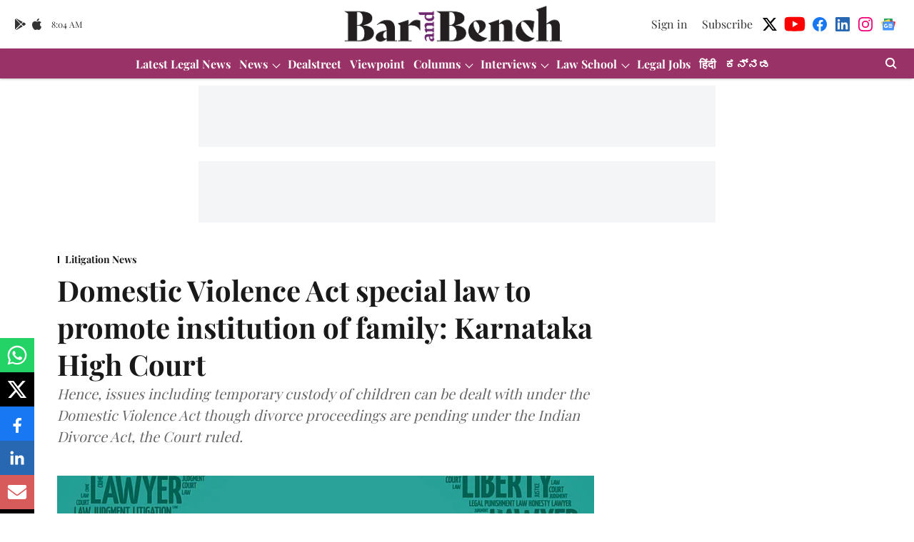

--- FILE ---
content_type: text/html; charset=utf-8
request_url: https://www.google.com/recaptcha/api2/aframe
body_size: 259
content:
<!DOCTYPE HTML><html><head><meta http-equiv="content-type" content="text/html; charset=UTF-8"></head><body><script nonce="DCPA_cWFUfge-RX53jPy9A">/** Anti-fraud and anti-abuse applications only. See google.com/recaptcha */ try{var clients={'sodar':'https://pagead2.googlesyndication.com/pagead/sodar?'};window.addEventListener("message",function(a){try{if(a.source===window.parent){var b=JSON.parse(a.data);var c=clients[b['id']];if(c){var d=document.createElement('img');d.src=c+b['params']+'&rc='+(localStorage.getItem("rc::a")?sessionStorage.getItem("rc::b"):"");window.document.body.appendChild(d);sessionStorage.setItem("rc::e",parseInt(sessionStorage.getItem("rc::e")||0)+1);localStorage.setItem("rc::h",'1768464253759');}}}catch(b){}});window.parent.postMessage("_grecaptcha_ready", "*");}catch(b){}</script></body></html>